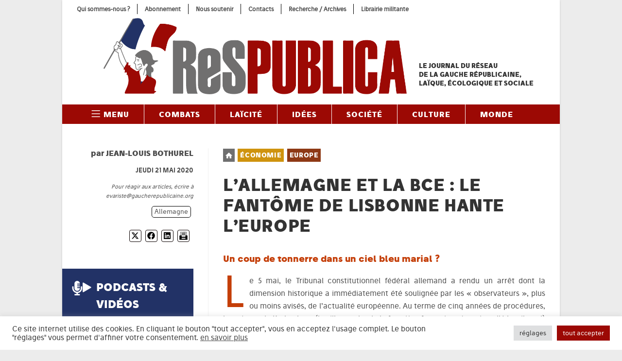

--- FILE ---
content_type: text/html; charset=utf-8
request_url: https://www.google.com/recaptcha/api2/anchor?ar=1&k=6Lelj_MqAAAAAL0LO52mmVGp2GKkq7BUvCxXZXbe&co=aHR0cHM6Ly93d3cuZ2F1Y2hlcmVwdWJsaWNhaW5lLm9yZzo0NDM.&hl=en&v=naPR4A6FAh-yZLuCX253WaZq&size=invisible&anchor-ms=20000&execute-ms=15000&cb=ukn4jr8e2tah
body_size: 44893
content:
<!DOCTYPE HTML><html dir="ltr" lang="en"><head><meta http-equiv="Content-Type" content="text/html; charset=UTF-8">
<meta http-equiv="X-UA-Compatible" content="IE=edge">
<title>reCAPTCHA</title>
<style type="text/css">
/* cyrillic-ext */
@font-face {
  font-family: 'Roboto';
  font-style: normal;
  font-weight: 400;
  src: url(//fonts.gstatic.com/s/roboto/v18/KFOmCnqEu92Fr1Mu72xKKTU1Kvnz.woff2) format('woff2');
  unicode-range: U+0460-052F, U+1C80-1C8A, U+20B4, U+2DE0-2DFF, U+A640-A69F, U+FE2E-FE2F;
}
/* cyrillic */
@font-face {
  font-family: 'Roboto';
  font-style: normal;
  font-weight: 400;
  src: url(//fonts.gstatic.com/s/roboto/v18/KFOmCnqEu92Fr1Mu5mxKKTU1Kvnz.woff2) format('woff2');
  unicode-range: U+0301, U+0400-045F, U+0490-0491, U+04B0-04B1, U+2116;
}
/* greek-ext */
@font-face {
  font-family: 'Roboto';
  font-style: normal;
  font-weight: 400;
  src: url(//fonts.gstatic.com/s/roboto/v18/KFOmCnqEu92Fr1Mu7mxKKTU1Kvnz.woff2) format('woff2');
  unicode-range: U+1F00-1FFF;
}
/* greek */
@font-face {
  font-family: 'Roboto';
  font-style: normal;
  font-weight: 400;
  src: url(//fonts.gstatic.com/s/roboto/v18/KFOmCnqEu92Fr1Mu4WxKKTU1Kvnz.woff2) format('woff2');
  unicode-range: U+0370-0377, U+037A-037F, U+0384-038A, U+038C, U+038E-03A1, U+03A3-03FF;
}
/* vietnamese */
@font-face {
  font-family: 'Roboto';
  font-style: normal;
  font-weight: 400;
  src: url(//fonts.gstatic.com/s/roboto/v18/KFOmCnqEu92Fr1Mu7WxKKTU1Kvnz.woff2) format('woff2');
  unicode-range: U+0102-0103, U+0110-0111, U+0128-0129, U+0168-0169, U+01A0-01A1, U+01AF-01B0, U+0300-0301, U+0303-0304, U+0308-0309, U+0323, U+0329, U+1EA0-1EF9, U+20AB;
}
/* latin-ext */
@font-face {
  font-family: 'Roboto';
  font-style: normal;
  font-weight: 400;
  src: url(//fonts.gstatic.com/s/roboto/v18/KFOmCnqEu92Fr1Mu7GxKKTU1Kvnz.woff2) format('woff2');
  unicode-range: U+0100-02BA, U+02BD-02C5, U+02C7-02CC, U+02CE-02D7, U+02DD-02FF, U+0304, U+0308, U+0329, U+1D00-1DBF, U+1E00-1E9F, U+1EF2-1EFF, U+2020, U+20A0-20AB, U+20AD-20C0, U+2113, U+2C60-2C7F, U+A720-A7FF;
}
/* latin */
@font-face {
  font-family: 'Roboto';
  font-style: normal;
  font-weight: 400;
  src: url(//fonts.gstatic.com/s/roboto/v18/KFOmCnqEu92Fr1Mu4mxKKTU1Kg.woff2) format('woff2');
  unicode-range: U+0000-00FF, U+0131, U+0152-0153, U+02BB-02BC, U+02C6, U+02DA, U+02DC, U+0304, U+0308, U+0329, U+2000-206F, U+20AC, U+2122, U+2191, U+2193, U+2212, U+2215, U+FEFF, U+FFFD;
}
/* cyrillic-ext */
@font-face {
  font-family: 'Roboto';
  font-style: normal;
  font-weight: 500;
  src: url(//fonts.gstatic.com/s/roboto/v18/KFOlCnqEu92Fr1MmEU9fCRc4AMP6lbBP.woff2) format('woff2');
  unicode-range: U+0460-052F, U+1C80-1C8A, U+20B4, U+2DE0-2DFF, U+A640-A69F, U+FE2E-FE2F;
}
/* cyrillic */
@font-face {
  font-family: 'Roboto';
  font-style: normal;
  font-weight: 500;
  src: url(//fonts.gstatic.com/s/roboto/v18/KFOlCnqEu92Fr1MmEU9fABc4AMP6lbBP.woff2) format('woff2');
  unicode-range: U+0301, U+0400-045F, U+0490-0491, U+04B0-04B1, U+2116;
}
/* greek-ext */
@font-face {
  font-family: 'Roboto';
  font-style: normal;
  font-weight: 500;
  src: url(//fonts.gstatic.com/s/roboto/v18/KFOlCnqEu92Fr1MmEU9fCBc4AMP6lbBP.woff2) format('woff2');
  unicode-range: U+1F00-1FFF;
}
/* greek */
@font-face {
  font-family: 'Roboto';
  font-style: normal;
  font-weight: 500;
  src: url(//fonts.gstatic.com/s/roboto/v18/KFOlCnqEu92Fr1MmEU9fBxc4AMP6lbBP.woff2) format('woff2');
  unicode-range: U+0370-0377, U+037A-037F, U+0384-038A, U+038C, U+038E-03A1, U+03A3-03FF;
}
/* vietnamese */
@font-face {
  font-family: 'Roboto';
  font-style: normal;
  font-weight: 500;
  src: url(//fonts.gstatic.com/s/roboto/v18/KFOlCnqEu92Fr1MmEU9fCxc4AMP6lbBP.woff2) format('woff2');
  unicode-range: U+0102-0103, U+0110-0111, U+0128-0129, U+0168-0169, U+01A0-01A1, U+01AF-01B0, U+0300-0301, U+0303-0304, U+0308-0309, U+0323, U+0329, U+1EA0-1EF9, U+20AB;
}
/* latin-ext */
@font-face {
  font-family: 'Roboto';
  font-style: normal;
  font-weight: 500;
  src: url(//fonts.gstatic.com/s/roboto/v18/KFOlCnqEu92Fr1MmEU9fChc4AMP6lbBP.woff2) format('woff2');
  unicode-range: U+0100-02BA, U+02BD-02C5, U+02C7-02CC, U+02CE-02D7, U+02DD-02FF, U+0304, U+0308, U+0329, U+1D00-1DBF, U+1E00-1E9F, U+1EF2-1EFF, U+2020, U+20A0-20AB, U+20AD-20C0, U+2113, U+2C60-2C7F, U+A720-A7FF;
}
/* latin */
@font-face {
  font-family: 'Roboto';
  font-style: normal;
  font-weight: 500;
  src: url(//fonts.gstatic.com/s/roboto/v18/KFOlCnqEu92Fr1MmEU9fBBc4AMP6lQ.woff2) format('woff2');
  unicode-range: U+0000-00FF, U+0131, U+0152-0153, U+02BB-02BC, U+02C6, U+02DA, U+02DC, U+0304, U+0308, U+0329, U+2000-206F, U+20AC, U+2122, U+2191, U+2193, U+2212, U+2215, U+FEFF, U+FFFD;
}
/* cyrillic-ext */
@font-face {
  font-family: 'Roboto';
  font-style: normal;
  font-weight: 900;
  src: url(//fonts.gstatic.com/s/roboto/v18/KFOlCnqEu92Fr1MmYUtfCRc4AMP6lbBP.woff2) format('woff2');
  unicode-range: U+0460-052F, U+1C80-1C8A, U+20B4, U+2DE0-2DFF, U+A640-A69F, U+FE2E-FE2F;
}
/* cyrillic */
@font-face {
  font-family: 'Roboto';
  font-style: normal;
  font-weight: 900;
  src: url(//fonts.gstatic.com/s/roboto/v18/KFOlCnqEu92Fr1MmYUtfABc4AMP6lbBP.woff2) format('woff2');
  unicode-range: U+0301, U+0400-045F, U+0490-0491, U+04B0-04B1, U+2116;
}
/* greek-ext */
@font-face {
  font-family: 'Roboto';
  font-style: normal;
  font-weight: 900;
  src: url(//fonts.gstatic.com/s/roboto/v18/KFOlCnqEu92Fr1MmYUtfCBc4AMP6lbBP.woff2) format('woff2');
  unicode-range: U+1F00-1FFF;
}
/* greek */
@font-face {
  font-family: 'Roboto';
  font-style: normal;
  font-weight: 900;
  src: url(//fonts.gstatic.com/s/roboto/v18/KFOlCnqEu92Fr1MmYUtfBxc4AMP6lbBP.woff2) format('woff2');
  unicode-range: U+0370-0377, U+037A-037F, U+0384-038A, U+038C, U+038E-03A1, U+03A3-03FF;
}
/* vietnamese */
@font-face {
  font-family: 'Roboto';
  font-style: normal;
  font-weight: 900;
  src: url(//fonts.gstatic.com/s/roboto/v18/KFOlCnqEu92Fr1MmYUtfCxc4AMP6lbBP.woff2) format('woff2');
  unicode-range: U+0102-0103, U+0110-0111, U+0128-0129, U+0168-0169, U+01A0-01A1, U+01AF-01B0, U+0300-0301, U+0303-0304, U+0308-0309, U+0323, U+0329, U+1EA0-1EF9, U+20AB;
}
/* latin-ext */
@font-face {
  font-family: 'Roboto';
  font-style: normal;
  font-weight: 900;
  src: url(//fonts.gstatic.com/s/roboto/v18/KFOlCnqEu92Fr1MmYUtfChc4AMP6lbBP.woff2) format('woff2');
  unicode-range: U+0100-02BA, U+02BD-02C5, U+02C7-02CC, U+02CE-02D7, U+02DD-02FF, U+0304, U+0308, U+0329, U+1D00-1DBF, U+1E00-1E9F, U+1EF2-1EFF, U+2020, U+20A0-20AB, U+20AD-20C0, U+2113, U+2C60-2C7F, U+A720-A7FF;
}
/* latin */
@font-face {
  font-family: 'Roboto';
  font-style: normal;
  font-weight: 900;
  src: url(//fonts.gstatic.com/s/roboto/v18/KFOlCnqEu92Fr1MmYUtfBBc4AMP6lQ.woff2) format('woff2');
  unicode-range: U+0000-00FF, U+0131, U+0152-0153, U+02BB-02BC, U+02C6, U+02DA, U+02DC, U+0304, U+0308, U+0329, U+2000-206F, U+20AC, U+2122, U+2191, U+2193, U+2212, U+2215, U+FEFF, U+FFFD;
}

</style>
<link rel="stylesheet" type="text/css" href="https://www.gstatic.com/recaptcha/releases/naPR4A6FAh-yZLuCX253WaZq/styles__ltr.css">
<script nonce="WNsZZG1zkJho_fraUaSGMA" type="text/javascript">window['__recaptcha_api'] = 'https://www.google.com/recaptcha/api2/';</script>
<script type="text/javascript" src="https://www.gstatic.com/recaptcha/releases/naPR4A6FAh-yZLuCX253WaZq/recaptcha__en.js" nonce="WNsZZG1zkJho_fraUaSGMA">
      
    </script></head>
<body><div id="rc-anchor-alert" class="rc-anchor-alert"></div>
<input type="hidden" id="recaptcha-token" value="[base64]">
<script type="text/javascript" nonce="WNsZZG1zkJho_fraUaSGMA">
      recaptcha.anchor.Main.init("[\x22ainput\x22,[\x22bgdata\x22,\x22\x22,\[base64]/cFtiKytdPWs6KGs8MjA0OD9wW2IrK109az4+NnwxOTI6KChrJjY0NTEyKT09NTUyOTYmJnIrMTxXLmxlbmd0aCYmKFcuY2hhckNvZGVBdChyKzEpJjY0NTEyKT09NTYzMjA/[base64]/[base64]/[base64]/[base64]/[base64]/[base64]/[base64]/[base64]/[base64]/[base64]/[base64]/[base64]/[base64]/[base64]\x22,\[base64]\\u003d\x22,\[base64]/Chj3Cj8O/YsK1wqdGTyEIOcOIwrMHw7vCkMOjwoJZJsKpFcOyfnLDosKDw5jDggfCscKDYMO7ccOOEUlFagIDwqNQw4FGw4rDgQDCoTkSFMO8TRzDs38FccO+w63CpmxywqfCsyN9S0DCnEvDljxfw7JtNsOscTx/w5kaACpAwr7CuBjDi8Ocw5JmBMOFDMOhKMKhw6kYBcKaw77DmcOUYcKOw4vCtMOvG2bDksKYw7YOGXzCsgLDpR8NNsOGQlsaw4vCpmzCr8OXC2XCq3Fnw4F1wrvCpsKBwrnCrsKney3CrE/Cq8K2w47CgsO9WMOdw7gYwqHCmMK/IkYlUzIuGcKXwqXCj2vDnlTCizsswo0CwrjClsOoBsKFGAHDkVULb8OCwrDCtUxVRGktwrDCrwh3w6NeUW3DjwzCnXE6GcKaw4HDv8Kdw7o5CmDDoMOBwrjCuMO/AsO2UMO/f8K1w6fDkFTDnxDDscOxK8KQLA3CiSl2IMOywqUjEMOFwoEsE8K5w5pOwpBoAsOuwqDDs8K5STcSw7rDlsKvJx3Dh1XClsO0ETXDujJWLU1Zw7nCnWfDniTDuTgnR1/[base64]/Cp3DCll3DlsOPw78KRcKsRMKDJGrCmhcfw63ChcO8wrBew6XDjcKewqHDoFEeCcO0wqLCm8KQw5N/VcOfZ23ChsOsBzzDm8KxccKmV2BuRHN7w7ogV2xwUsOtWMKLw6bCoMK0w7IVQcKZdcKgHQ17NMKCw6HDp0XDn1PCimnCoHtUBsKEQsO6w4BXw7Enwq1lGSLDgMKLXzLDrsKVXMKhw4Vlw4hCVsKlw7fCi8O6w5fDvB7DicKhw6LCnMKeXknCjloPZMODwq/[base64]/Dnih7woRJw7J5MmbDiEvCi8K4MMK6wr/DgsOZwpzDncOoNhrDq8KkTC/[base64]/w5PDgQZrwohoTcKFCMK5N8OWwqHCtcKJecKawq9dCFxRD8KGGcOVw5wLwpxBVcKGwpIuWhB2w7VeWcKswpoQw5XDh1BJWjHDg8ONwr7Cu8ORJT7CqMO5wr0NwpMdw6ZABcOwRXl8D8OkU8KCLsO2Ch7Cn0Uxw6nDn3Iyw6JGwp4/[base64]/G8Ojw6PDglpcw4rDoVZywrfCrcKgwoDDosOkwq/CrQrDiw5zwovCiCnCn8KhJGA9w6jDrsKtDFPCm8KnwoI0J0rDnHrClsO7woLClB8vwoHCnzDChMKyw7Qkwp4xw7HDsQ8iF8Kmw7rDv1UjGcOrN8KrKzLDo8Kocg/Cj8KYwrImwqgTIT3CosOmwosPT8O5wqwLeMOUR8OMDcOoGwR3w704wqdkw7XDiEnDtzzDuMOjw4vCs8O7FsKkw6jCpDnCisObQ8O3X0gTOwMHNMKzwqjCriE/[base64]/DkcKmwr8Ww6nCnhoJw5RQw5bCkgjCn8O7w6zCscKUDcOrB8OhAMKDCMKzw6l8ZMOSwp3Dt0FmW8OGFsKPSMOsKsOQJR/DucKaw6AhAyvCoRPCjsKQw6jCsCYrwolTwoPCgDbCu2AIwqbDq8ONwqnDoE8lw65NOMOnFMOBwpYGSsOJbhgkw6vCuF/DscObwo1nNMOiKXg8wqIgw6c+XjbCo3A0w7wRw7Jlw6/Cpn3CqHl9w5fDqSt5E3DCrShVwrLCpRXDvXHDn8O2YzcywpfCmj7DvEzDhMKEwrPDkcK9wqtpw4RHEybCsHpzwqTDv8KIEsOXw7LClcO8wpRTXMOKQ8O5wqBAw4V4TR0zHw7ClMOMworDtljDnjzDk1XDkWw5RHtHcD/CkMO4YFJ/[base64]/w69TwqJKw6TCoS19wpHCtko0GsK1wo03wo3Co8KSwp86w5d/[base64]/GDdaDMKQWcKmw57CpDMPBcODacOew6/CsTfCrcOYdMOsCCPCncO5JsOEw4NCWiYmNsKWA8OiwqXCm8KXw6gwVMKnScOawrhQw6DDn8KFP0zDlQsJwoZ3Emxaw4jDrQrDtcOkSlpWwqsBKVjDmMOAwpTChMOowprCpMKiwrTDkC8cwqfCr3jCvMKvwpJGbwHDuMOqwpDCosKNwpBuwqXDhhAgf3bDpirDuUh/PSPCvygYw5DCrjImQMOjBScWfsKnwobClcOzw5LDmBwUUcKKI8KOEcOiw6Q+KcKdIMK5woXDlFvCjMOzwrFHw4nDry9AVWbDksKMwo9mMDoSwoV1wq4VYsKbwofCr0IpwqEAbxTCrMK7w5NMw5PDmsKoQ8KgZTZvBh5TesO/wqrCj8KVYRB9w6Eew4nDocOsw5U2w5fDtS05w5TCnSDCq2fCnMKOwoMAwpPCucOPwrcGw6/Dt8Opw7zDgsKwY8OtMUPDmVsDwrnCt8KmwrVZwrjDhsOFw70RHD/DucOEw5IRw7RIworCtAtOw60Yw5TDuVNuwpR0FFjCsMKZw4QJAUQrwrXChsOUNF5LHMK7w44+w7J8WTR3UMO1wqgBAGBhYjEMwqRBU8Obw4FNwp8zw7jCh8KGw4ZXI8KsVHfDvsO9w6XCjsKhw7FpL8KuesO/w4rChh9ECcKow6PDtsKfwrsmwozDvQMFecK/[base64]/DnMK1BlLDuzU5HcK6P8KaQsKFw5VuJW7Dp8Oaw6rCvMOgwoPCscOSw6BaI8O/wr7Cm8ONJRLCo8KzIsOZw6Rww4TCjMKAwpwkE8O9dcK0wrQ4wrjCu8K9Z1TDocKbw5rDsm8MwrMSHMKEwoB+TSvDtsKaAhh6w4rCnno6wrXDuQrCiBfDkxfChidrwqfDiMKCwojCssOzw6E/WMODZ8OXScKUFEzCncK6KCN/wpXDlX94wq8dIQQRP1EBw4HCiMODw6TDjMKawrRIw7ERY3sTwqNgMT3CicObwpbDpcK/w7jDriHDk1w1w6XCs8KNDMKTSVPDnUTDnRLCrcOmYF0/aHjCqGPDgsKTw4JlRi5cw7jDoxoJMWjCrn3Dqy8JV2XDmcKPecOSZSFjwqNtJsKUw7oFXmMVccOpw5PDu8KyChByw6/[base64]/woE9wqw7XcK5TMO6wrNFScOWw4XCicO+OxF+wr1tw4/Dk3BxwpDDkMK5GzbDgcKYw4gTPcOwTsOnwozDi8OgXsOsSj51wpI1BsOvfcKtw4jDtQ9kwopDJiIDwo/DtsKZCsOXwqQaw7zDh8OTwo/DgQlZNcKIYMO+IBPDggTCrcOSworCvsKiwq3DksOlW3tawptqUSluQ8OvQyXCmsKlZMKvVsKew5PCjHTDiiQhwotaw49CwrnDh15CEcOJwqXDrUhKw5RYHMOwwpjCj8O+w6R1HMKlNip3wqvCo8K/fcKkNsKiHMKtwo8XwrHDkzwEwodzAjA1w5LCpcOnwq3DhWNVV8KHw6fDkcKuPcO/AcOLcQIVw4YQw5bCkMKww6fCtMOWF8Krwr9FwohTQ8OFw57Dlk9jSsKDGMOswqU9KW7DsA7DhW3DhmbDlsKXw4xPw5LDq8OAw5NUNzrCvnXDnRYww7YXdTjCtU7Ct8Omw70lDEgcw4rCs8Ksw5/[base64]/eWfDghPCqCTDiXB6w7TDl8K5dcOWw4zDvcKawr3DsMKdwoXDq8Ksw6fDnMOICmkOdFdowr7CuzxeXcKEEMOuEMKdwrdVwoTDlSdFwoMnwq91wppKSWZ6w5YhW2ZgR8KAH8OZZEkUw6/DtcO9w5XDqRIXSsOldAHChcODPcKXRFPCisOUwqoSOMOPY8KEw78OT8OPdMKbw4Mbw71jwrLDv8OIwp7CjzfDlcKlw7FCKsKrEMKZYsKfY0DDnsOXXhATQi8iw6JBwpXCg8Ojwpg2w5PCkD8Iw47DosOtwqbDosKBwqXCncKXYsKgCMKKED4tU8OAPsKYKsO/[base64]/CrTFtw5rDhMOfDgYqw4bCqsKjwr5Pw6cpw5XCjGJUwrEYDm8Vw5/Du8KBw5HCn1PDmhFac8K6IcOqwrPDq8Osw4wuEWIiayALR8OpT8KIPcOwJkPCrMKiPsK9NMK0wpbDgTrCtlouJWFuw4nDv8OrJA7CpcKxLlvDqMKATB/Dky3Dn3HCqjHCssK/[base64]/CscKLCXvCuCoRwoHDgH1mw7o/[base64]/CtVXDtsKiS3zCj2HCvsKcQ8KtwrDDgMO4w4g9w5DCqydQQl3CtMKTwofDowfDv8KUwrM8N8OuIsOGZMKlw4dCw63Dj23DtlbCmF3DuQTDozvDm8OhwqBVw5DCisOewpBZwrZFwocNwoAswqbDscOUdATDnG3ChX/[base64]/ClWjDh3QZwoctV35OJRTDt1bCocOUKCFDw61OwpBdw5nDjsKWw7QCKcKow7Quwro7w7PCmTDDpTfCnMOow6HDvX/DhMObw5TCgwrCmsOhZ8KgKAzCuWTCi1XDiMOQKR5vwqPDsMOSw4ZxSxFmwqHDsGTDlsKcIGTCh8OZw63Ci8OEwrXCn8K+wogYwr/CulvCswvCmHTDu8KIDRLDqsKDCsOjT8OnSwllw4XCi0TDnw08w6PCjcO2w4RTGMKKGgR6KsKJw50AwpnCmcOcHcKOTAd2wr7CsUHDv0kQCGHDisOLw5ROwoNhwo/CpCrCr8O7X8KRwqgYEsOROsKGw4bDvFcRMsO3Z2LCilLDmx9lH8Oqw6zDnEkUWsKmwrh2ccOUbSzCnsK9YcKadMOdSHvCoMO0SMOkHyZTO2LDuMK/B8KywpVzAUpYw5AddMKMw43DicOmEcKtwrV1Q3HDthHCswh2EsKHcsOVw6HDqnjDs8OVG8KDW1fCjMO+IW0rexjCrinCjcOkw6fDmHXDu05fwokqQhgiB11mbMKuwrTDug7CrBrDtcODwrUAwoBtwpYtZcK8SsOZw6V9Gg4TYmDDqVUAU8Opwo1ZwoLCjMOmTcOPw5/Cl8OJwr7CpMO1P8KewrlQV8OnwqLCpMOowp7DlcOkw7UbBsKAb8Oqw4nDpcKVwpNrwpXDm8O5Zgg9OzpTw619b1QJw6o3w5YJY1vCpsK1w5pOwohfFBjCkcKDSwLCn0ECw63Ci8O4LgXDlXkIwqPDiMO6wp/DrMOQw4w8w4JXRVELDcKlw4bDrEvDjGsRUnDDosKuL8KBw63DncKOwrfCv8ODw4LDiix/woAFJMK/[base64]/ChcKpQWkmIEvDhEDDqQDDp8O/OwBrOnB0fcKFwqPCn2h9JkM0w5DDpsK9GcOdw4FXX8K+NwVOE3/Dv8KFFg3Dlhs8Q8O7w4rCo8KXTcOdJcOJcjPDjsO8w4HDqWHDsHxGQcKjwqbCrcOCw7BYw6M2w5vCn1bDhTh1W8OxwrbCiMOMAAhmasKaw7lRwrDCpRHDvMK/[base64]/[base64]/DnMOJPMKXNB7DtMKYQG0wfF1iXsOEFX0LwqBwYsK4w4Zrw63Cn2I9wrfCl8KSw7TDssKAMsOfVXkZNCsGUQPCt8OhHWN5FcO/[base64]/ChQDDhyfDvkZww4IECFTDuMOewpDDiMKbGcKhK8KWXMKNWsKbG1JYw5Veb2Mpw4bCgsOuKn/Dj8KJDsOhwpEPw6Y0BMOdwp7DmsKVHcOZIAzDmsK4KS9vFH3DvnhJw7suwrnDqcK8c8K4asKNwr99wpAxWXtgHTjDocOMwr3DgsKsWExnNcORPgxcw51oPW18A8OJfsKUfRDDs2PCugVYwpvCgEfDsxHCrWJ+w6RTTzFFFsO7Q8OxBQ1WfRx/BsK4wq/CiB7Dn8OCw4XDm3bCisKJwpcoGmPCosK4KsKgeW9Xw7l4wpTChsKmw5TCtMOgw5t1D8OAwrlYX8OeE2Q9dkLCoVXCsBrDpsOYwqzDr8Kww5LCqRkRb8OWT1LCtMKKwoB2PUrCmVXDoUbDhcKUwo/CtsOgw7BnB0LCiinDoWBeCsKrwo/DsijCuErCmk9MGsOFwpogdCYlF8KYwrIVw7rCjMO/w5l8wpLCiCY0wo7CiBHClcKDwp16RBzCiAPDnyHCvzbCocOaw4VLwqTCqFl4KMKYMQbCijdzGwnDqCrCo8Oxw4bCucOBw4PDoQjCnG0zUcO+w5DCtMOSZsOKw71Iw5HDrcKXwrYKwqc2w6gPM8K7wpoWKcORwq1Jwod2TsKBw4FEw43Dvm5ZwrjDmcKnRXXCrTJRNB/ClcO9YMOSwpnCgsOFwowxLHDDvMOQw4vCvMKKQMKXL3HCjnV6w4Ftw6PCiMKSw5vCjMKIW8Kxw6tywr55woPCoMOCY0NuXSpqwoh2wqQmwqHCusOdw7fDpCjDm0PDssK/MgfCrsKuS8O9e8KGW8KJZCLCoMOhwoIgwoLCjG5wRX/[base64]/w5rCq8KkHUccwrd3FDHCig3DrsKsw7oVwqN4w7vCv1jCnsOgwp/DocOTbBobw4XCvm/Cl8ORcnTDrsOuOsKMwqXCjmTCkMOBAsOIF2fDhFpWwqPDvMKtFsOJwoLCmsOzw5rDqz8gw6zCsCEywpVew7BIwqDDp8OXLnzDo3g/[base64]/CvsOZZG82YiVfK8KtZsOOKAHClhQfS8KcC8K4dwAJw7LDpsKpb8OHw5hsel/DhWx8ZXTDi8OVw6bDqxXCnQTDnnzCncOoMz0yT8KkZwpDwqpEwprCkcOhFcKdGcK/AhwNwqDCo0wyG8K6w6DCncKhAsKUw5PDrsKMaVs4CsOgKsOCwoXCtVTDn8KPcDLCucOecHrDpMO/[base64]/DkgBqFV/DvcO9flgrP8KoRSwRwoDDrx/CkMKcF3vDvMO5KMOZw5nDisOgw47DmMKfwrXCj1NdwqUiOMKew6kAwrtVwpPCvhvDrMOfayzCgsOfbljDrcOhX1x8JMO4SMKjwo/CjcO3w5/ChkMOCXfDqsOmwp88worDmGXCuMKpw6XDhMOywqguw6vDocKWGyDDlwYDUBTDjBdxw7d0OVXDvhXCo8KRZDjCpMKUwoseHDNYAsOeDsKpw5fDm8Kzw7fCtkclZk/CqMOcIcKZwq9FbyHCocOFwrDCoC8XB07DkcOMWMKNwpbDigRowo5owqTClsOucsO8w6HChgDCmSIYw7PDhwhtwrbDlcKqwqDClsK1R8OdwpfChU/[base64]/Cn8KFJ2nDo8OQwpjCqsKbw7IBbcKQJMOxLMOHbFE8w68rEAPCicKTw4AuwoUafixawq3Do0jDk8Ogw4RqwoxvSsOkMcK6wpErw5wdwpnDvj7DkcKWdwZgwo/DoDXCpmvDjH3Dok3CsD/[base64]/DvEPCtMKwT8KTw4HCoCXCuylMLsOfLcORwrfDrzjDlsK7wp/CpcOPwq9ZGXzCssOFH0kKWMKkwqkbw7RhwpzCk1VVwpovwrzCvBYVSHpaL2TCn8OKUcKofEYvw5tsYcOnwqMIbcKswpYZw6/DvXktZ8KmSHYyGsKZdUzCqVrCnMO9RjDDiTwGwpxMXBwjw5XDgAvCgXpsPXYBw5nDlz1rwolcwqomw5M9IMOlw7vDryHDosOYw5zDrsO1w712C8OxwowCw7QGwoAFQsO6IsOLw6zDgcOvw6rDhX/CqMO9w6fDpMO4w4dzeGQ9wrvCnEfDqcK3IUkjbcObdSVyw6fDvsOWw5DDqA15wr9lw5dqwr7DtcKQGU4qw7nDkMO8QMOtw45AOXPCmsOvGicsw61hYMKAwr3DhBvCn2HCnsKXA3fCs8Oaw6nDtMKhYGTCrsKTw7o8WB/Ct8Olw4UNw4fCrF8mVUjDnzPCp8OGdQTCgsKPLERfL8O0NMKcLsOCwotaw4PCly1xB8KKB8KsX8KIGcO+YjbCt03ComDDt8K1CsOVFMK2w7xDVMKCdsO2wqoCwrM5A18wRcOeTxzCoMKSwpjDgMK+w47CtMOxOcKoYMOmIcOQfcOmwpZFwrrCtjPCtWlbSlnCjMKwQ2/DpggEeG7DrlwAwpc8EMK+dmzChjdowp0kwqzCnD3Do8OhwrJaw5gsw7gtJC3CtcOmwoBAH2hlwobCoxzCvcOiasOFeMOkwrTCojtWOzFNWjfDkVjDvmLDhg3Do0wgYQkkXMKGGB/Cl2LCiXTDn8KUw5jDs8O0K8KiwqcFPMOALcOcwp3CnkbCjhJaYMKnwroCX01PQz9SPsOHWzTDp8OTw7sUw5RNwqJfDQfDvg/CicOPw5PCsVYww47Dil1+wp/[base64]/[base64]/DpcOQXcKjeVUzw5bCtkduwp8Sb8K/Y3PCocKQwrPCh8Oew7bDocOONsOICsO2w5/[base64]/CilHDpcOMY8KudnQCw7xMfVvCo8K/bMKGw5MQw7opw5UAw6HDncKnwpTDll89D2DDg8Kzw6bDicOBwoXDq3NkwpwHwoLDt2TCmsKCT8KRwr7CnMKIXsOIDmI/JcKqwprDgFzClcOITsKywopbw5YQw6XDlcOJw5PCg17CusKnacKuw6rCr8KmVsKzw545w7wQw6RGLMKKwqF0wqknbFXDs1PDgMOFa8O/[base64]/wp8jP8KRIcK2w5PDk8OQwpIVGVbDql/[base64]/DoivClMO+O1vDo8KAUilowpBGwpFJwq05w7tfUcOOCkDDl8K5A8ODKVtewp/[base64]/wp4KVsKEw603woMDw5/CmGrDnGFbw4jDo8ONw699w5MHcMKGQ8KnwrDCkFfChXTDr1nDucOvQMO3Y8KjKcKIMcKfw6NrwofDusKyw5LDvsKHw6zDuMOJET8Rw4UkVMKvBGrDkMKMRwrDnlgDC8KxBcKEKcKCw4N/wp8TwptDwqc2EnkoSxnCjCU4w4DDrcKIVg7Ds1/CkcOew4I5woLDmH3CrMOuC8KZZUIaA8OBbsKpGBfDjEnDln5LY8KCw5zDlsKrwpTDjFLDh8O6w57DolXCuR4Rw6EGw78xwo07w6rDr8KIw6LDlsOtw5cnHTsQdiPCusOGwq5WTcKLVDg6w74YwqTDmcKDw4o0w612wo/DkMOhw6zCicO/[base64]/CkcKNw78QVDDDlFx8w6/CqsKXwoHCrMKnw7fDjMO+w78qw7LCoRLCvcKmUcOLwphewoxew6NbI8O5Fn/CoCtcw7rCg8OeEVPChRBtwq4vJ8Kkw7PDuhDDssOfSDnCucKyc3rCncO2PBHDmh/CuFN7MMKUw4B9w5/[base64]/Dr8OyX8KxF10REwISw6B5woRIJcOlw68ydxVXJcKJRcKOwq7DoyvCk8O2wrjCtR7DoCnDj8K5OcOdwoBlW8KGbsKUaCHDhcORwrzCv2JDwpDDhcKJRB7DssK2wpfClz/DnMKrOWg8w5FeNcOXwpQfwozDlxDDvx4ZUsOgwoIdHcKsXEnCrThsw6bCo8OhAcOWwqzClnbDo8OoBhrCuj/Dl8OXD8OOUMOFwrPDpMKfDcOBwoXCocKhw63CrhrDpcOqIkN/FlTCq2ZTwqNEwp8Tw5TCslkLNcK5U8OeDcO/wqUnRsONwpjCoMKwPTTDiMKdw4waBcK0f3RDwoQiI8OqTi4OVEJ3w5wiRWVbasOTU8ONGcKkw5HDrsO5w6VFw4s0dMOnwoxlUnQgwr3Ci2xDB8KvJEkNwqTDscKtw6Njw5DCg8Kse8Ohw6nDphfDlsO0KcODw7zDu0HCu1PCksOFwq4Ewq/[base64]/w7DCtMK8VMKYw758LcKAwpUzUzjCplDCsEZ7wppLw6XCmTHChsKHw6PDvyfCiE3CtjkxLMOtVMKawq48aVXCrsKzdsKgwpzCjTcEwpfDk8KRVXJ/woYPesK0w7l9w7zDpTjDm3DDglTDqVslw5NjJg7Cj0jDk8Kvw59kUDDDmcO6bUVfwrPCg8ORwoLDoxZPZsK0woF5w4MwJ8OgK8OTYcKXwpIAN8OOJcKaQ8OhwqLCjcKRWzAHdTp4HC5SwoJLwqrDscKvY8OfawvDv8KXfhsTWMODDMOJw57CrsKRWRBgwrzCnQ/[base64]/[base64]/CkHYNf3rCv8KtwpTDh8KpOlLDv8OkwonCj2FdYUHCtMOiB8KUImvDjcO4KcOjDW/DqMOtA8KtYS3Do8KDNMOHw782w7AFwrDCi8KxRMKYw68rwolMaH7DqcOoZsK6w7PChMOAwr4+w73CscOuJk85wqfCmsKnwqtUw7rDncKHw4M3wrbCm0LCuFFqPjt3w7Ecw6zCqHnCv2fClnAeNlY2UsKZLcOrw6/DlxPDpTPDncK7d3t/V8K1RnInw4BIBGwewqRmwoHCr8KlwrbDmcObeDoWw4DCj8Opw6VXIsKPAyHDnMOSw5cfwoMBTz7DncOnAWZaMh/DsS7Chwgjw6ERwpgyZcOPwqRQWcOUw7BbXsKGw5EcDggTJytUwrTCtjRVaUDCglEgIMKxCzQ8OBt2ZxsmIMOpw7zDusKMw7dawqI3S8KOZsO0wqlhwpfDvcOICAwGGC/Dr8O/w6JtNsOEwo/CgBVIwoDDs0LCk8KhGMOWw7o7URAGODprwq9uQgLDq8KXL8OEZsKiU8K5wpDCn8OIa3NcGgbChcOhT2jDmWzDgRYrwqJLHcKOwqtyw6zCjn5Ew5LDtsKGwpl6PsKlwofCnnLDncKiw6JVMCoIw6DCmMOnwrPClmInTmwLOXXCssKlwq/CpcKgwqF/[base64]/DoVDCkcKSw5sfZhZMwokxXcKzKsOiwpo+bXQXccKjwpM6OG12YRbDohPDpMOMMMOOw5wmw6FGV8OXw6UZKsOjwqoqNhDDr8KGcsONw7/DjsOmw6jCqhTDtsOFw790BsO5dMO8eyTDhW7CjsKWNEHDl8KYH8K/BALDpsKJIT8bwovDk8OVAsOyOk7Clh7DjcKSwrbDvkA1V0Q5w7Msw7Yuw47CkwnDpMK2wpPCgAIQL0wMwrcqLA4mUhnCssO2DsKVF0V3HhLDgMKnFkDDm8KzfEDDqMOwAcOtwpMNwpUocxvCj8KiwrzCtMOOw4jDrsOCw7/ChcO4wqPCt8OPVMOmZxPDgkLDhcOJYcOEwpECEwdcDG/DmDEmaE/Cph8Cw4MVTVd5LMKuw5vDisOjwrfDoUbDqmPCjllAXcKPVsOuwp1eElLCmV1zw61YwqDCjABAwqXCti7DsTgrHyvDiQXDtiB0w74IYcK/EcKzI0nDjMOYwp7CgMKewq3CksOZD8KLOcORw5xFw47Dg8KmwqlAwrbDksKzVSbDsDFswpfDtwrCmVXCpsKSwrsuwqDCtEHCviVscMOmw4fCs8O4JyrClcOywqoWw5jCqDzDmcO4c8K3woTDl8Kiwr0BE8OLO8KNwqjCuR/CsMO2wrLCqEXDnzBQcMOnQcKJWsK+w5cJwpnDvDU1EcOrw4fDumcLPcO1wqDDocO2NcKGw6vDsMO4w78nTHl4w4UQAsKRw6PDsgMSwonDi1fCkQPDucK4w606a8Kqwr1BKFdvwpzDs3tCdmUMc8KCAsO/XiDDlUfCuG54Hl8HwqvCu1JPcMKXMcOWN0/ClEoAF8Kfw7N/fsOPwoYhQcKfwqXDkHE3XgxyOg1eA8Kaw4DCvcKjVsKLwopQwprCj2fCgCB3wozCpVDCg8KJw5oGwqLDjwnCkHV7woEcw4jDqSYDwpEjwrnCuQ/CsHhRdk9Uawt1wpLCp8KILsOvXhoVecOXwrHCjMKMw4/Cm8OcwqoBfT7DgxEvw5xMbcOFwoTDp27DhMKmwqMgw7/Cl8KMVk7CosKlw43DumIqPDTCisKlwpJaGkVgT8OSwojCvsOcD1kRwrHCtMOrw4TCs8Kpw4ATFsOyQMOewoAIw5TDiGl3DwpDAMKhZmXCrMOzVkF1wqnCsMKCw5IUB0TCrSrCp8OfKsKiSwfCiQtqw4U0DVnDrcOMGsKxQkRxSMKcFEd/wocew7vCksOiYxLCqXRkw7nDgsOUwrsZwpnDv8ODwqvDkxrDoj5zwrDDvMOLwpoSWn4hw7Uzw405wqPDpVNlQQLCnAbDjWtVLj1sLMKwFDpSwqdiLCU5bQnDqHEdwo/DqMK7w4gKGS7DnXUcwrAbw4LClChpRsKHdDR+wpdlMMO1w4sdw43CiQc2wqTDhcOmOx/Drh7DimJqwpYcD8Kcw5wawqPCvsO7w4zCjRJ8S8KHecOhMy/[base64]/Dpz9EL8KSw6fCuCBtS3/DvAPCjcKTwq4QwooZNCd+c8KFwrZLw711w7Jwah4qT8Oxwpl+w6/Dg8OIccOVf1lBdcKtJylVLzjDpcOsZMOTG8OyS8OYwrzClMOKw4kpw74gwqLCm2RaLG19wpnDsMKqwpdTw5o1FiMuw4LDu17DusO/Y1nCm8OFw4XCkhXCn2TDscKhLsOnYsO3RcKjwqJuw5JXF33CgMOdYMKuJwF8fsKoOMKBw7PCpsOew71Aa2/CmcOLwp1xUsOQw5/[base64]/Pl7CvyjCl8O4ShESw7ReBgHDuMKxw65zw5YcXcOcw49CwrzCnMOsw6BPawN+TTnDiMKpIhPCicOzwq/CpMKawow4IsOMUXlcczjDrMOVwqpTBXzCosKOwq9QeThWwpIxElfDuRTCmnARw57Dg1zCv8KSKMKZw5Ivw5M1WDlaQCp3w7PDkShLw4LCliHDijNcRDvClcONb0LCnMOiR8OlwrsswobCkUpawp4Dw5Fpw5nCtMO/V0PCh8Olw5PDizTCmsO5wpHDkcOveMKgw6DCrhQbMcKOw7ggHWotwqnDgzfDmzICFmrClA3DuG52KcKBLzo9wp8/[base64]/Cu0vDqEpLdU4LOgrChcKgwopdwqvDth/DocOewqICw5XDmMK9FcKcNMOlEinChxEiw7XCtsO2wo/DncKpA8O2JTokwqhgOVfDiMOrw648w4LDhnzDt2jCkMO3WcOjw4Mxw4FXVkbCiUHDnitKcR/DrmDDucKeOgnDtVpww6bCg8ONw7bCsjpnw4ZtJlbCgBpZw43DrsO/[base64]/DncOpwrHDgsKtC8O9w5fDusKVTyTCt8Ofw7/CucKewo9QZMO7wprCmjPDvjPCgcKEw4LDn27DsmE8H3VKw64GN8OaJMKAw4VUw6gvwrHDpcOUw70Iw7zDk10mw6cUTMKdfzXDiQRBw6hGw7YkYjHDnSBgwoMAaMOOwqsHOcOewrw/w4JVd8KgXHAFesKmG8KoJEUvw7EgYHrDmsOiGMKww6TDsAnDhX7Di8Omw5vDiFBMecOhwonCiMOKbsOiwoFWwq3Dk8OVacK8R8OPw6zDu8OvFlYdwroMdMK8X8OSw7jDncKbNj5qV8K0YMKvw4Uiwo/[base64]/Coi7Co19bIjglw4/[base64]/CgSLDsBzCoycUeW41QSU4wqs9woDDmlPDmsOwSXUwYn7DisK1w7gXw5pYVx/[base64]/DgcOCwo5Bwp/Cp1DDlsOxbcKRJUYXXH/CsMOsw7XDlcKqw5/Cr3zDu2MIw5M6ScKwwrjDjjTCqsOVSsODRRrDq8OxZGNWw6/[base64]/DnVJWB8KyFHfDlCnCs8OeHEUHwoVGTMOww4rCjWFkUnhRwpbDjQ3DkcK3wojCmz3CpsOvEhnDkiYewqRSw5LCr27Dp8KAwrHClsKRNR87KcK7WywewpbDvsOVZiIxw58Xwq/Dv8KSZVoQFsOJwr0iesK9OGMBw7nDisKBwrBeUsOtT8K0wo4Rw486TsO9w6Uxw6vCvsOSQkbCvcK/w690wr1mw4jCp8K2D19dBMKNAsKyTyTDji/DrMKXwq0vwp59w4bCqXAGN13Co8KAw7TDvsO6w4vCqSF2NE4cw4cHw47Cv09XL3jCsibDvMKBw4/DugPDg8ObJz/Dj8KTbyjClMOJw7MYJcKMw4rDjBTCocOOMsKXScO6wpvDlhTCgMKNXcOjw4/Dlw0Ow7dbacOpwqPDn10qw4Y4wqbCo2nDriJXw6XChnHCgj86TcK3ECnDun4iH8OaM2lgW8KZOMKBFTrClyHClMOtGHtIwqtFwr8EKsOmw6fCssOcfn/CgMOMw5MCw7ILwrFDQVDChcODwqddwpfDuT/Dox/CrsO2ecKEcjlucSldwq7DmzE2w6XDkMKgwobCrRRMMg3Ck8OJBsKFwpZTBmwPXsOnacOvCHp6TlzCoMOKSXIjwrxowrB5KMKzw4LCqcK8H8OSwpkXVMOqw7/Cq1rDsU1pGQ8LC8Oqw4pIw69JfQ4Jw4PDthTCmMKjJMKcQWbCvcOlw6I6w7ACJsOvHHTCj3LDrcOGwoF+b8KLXXsnw7HCr8OEw5tsw5bDh8KMTsOJNAkMw5dXGS5WwpB/w6fCli/DgXDClsK2wqLCocKCKWPDqsKkflkVw57DtTA1wrIca3Blw67DnsKUw7PDtcKlIcKWworCgcKkVsObCMKzPcOZwpF/[base64]/wq9peMOGCFt2woDCowvDhAjChcK1KMKMwqN6ccKPwonClkrDjgYmw6jCisKRfU8Lwq7DvHszJMKZLnnCnMOcF8Kfw5gcwqMxwpc5w7bDqT/ChcKCw60ow7LCrsKzw49MTTfCmC7CuMOmw4Rtw5nCp2XCvcO5wrfCpy51Z8KWwpZfw4sJw5ZIfFzDt190bh3CnsKDwrjCrDhLw7syw7pxw7bCpsOHVsOKJF/DrMKpw6vDq8OteMKIV1/[base64]/CvMKrFSzDuV3Dog7DkMOrJ8O0wopJwqfDrT0RYA8Aw6d+woY+R8K7eHrDjRttenHDksKwwoR5AcKdTcKiwpIrEsOjw79GUWcRwrLDnMKCHHfDmMOZwonDrsK7VgN5w4NNKj1XLQfDti9OVH8HwrPDjWYGcmx8ccOEwr/[base64]/CjGPDp8Kkw6MgRUhfwoBww4NkwoBxPT4Gw4bDs8KJC8KXw5LCuSZMwow7Qmlyw4DCjsOBw7NUw4PCgEMaw4PDiiJxTMOLb8KOw7/CkTNnwqzDtRYaAFvClzQGw5k9w4rDug1/wpw0MRPCv8KJwpnCnmTDn8KcwpEeZsOnZcKBaAh5wr7DpzTCssK2UydtZzExVynCghsGclI5w7c6VhoKeMKLwrAkwp/CkMONwoLDhcOTA30UwonCm8OGKmE6w4nChmpKVsKwGSdGVQXCqsOlw7HCqsKFfsO8LUZ/wqlfUUfCmcOtXjjCq8O7AsKMam/Cj8KNPh0ZZcOoYGrCg8OBRcKTwqrCqBFVwpjCoG4mAsO3LcK+SgYww6/DnShbwqodEjJvNkIoS8KEN2Nnwqsxw7/Cv1IJZxPCqA3CgsKhYUknw5FtwohcNMOwM0Qhw5TCjsKqwr06wpHDsCLDk8OTLhgdcxwMwpATDcKkw4LDulk3w6LCi2gVPB/DmcOgw4zCjMObwoAaw6vDs3RJwo7Cp8KfJcKfwppOwofDrn3CusODFh8yRcKLwoFLQzJOwpNfEWJFTMOzBsOqw73Dq8OlFyILPTUEBcKQw4AdwphkLWjCgg4xwpnDqFMRw4gaw6/[base64]/[base64]/Dn8KDEMOID8KbVgJRJsKZw4jChgpdwrPCp2Nuw75Iw6fCsAlGT8OaJsKMTcKUV8ORw6QoLcOcJnLDucOQNcOgw7UhcR7DncK0w47Cvy/DjW9XbVNTRGgywq7CvFvDjSnCqcO2FXDCsxzDn2PDmwvCq8KAw6I+w41LL3Y8wqTDhVcKwpXDhsO/wqjDhkFuw67CrnUjdnAMw4V6WsO1wpbCtnrCh2nCg8OywrQGw4Q/[base64]\x22],null,[\x22conf\x22,null,\x226Lelj_MqAAAAAL0LO52mmVGp2GKkq7BUvCxXZXbe\x22,0,null,null,null,1,[21,125,63,73,95,87,41,43,42,83,102,105,109,121],[7241176,280],0,null,null,null,null,0,null,0,null,700,1,null,0,\[base64]/tzcYADoGZWF6dTZkEg4Iiv2INxgAOgVNZklJNBoZCAMSFR0U8JfjNw7/vqUGGcSdCRmc4owCGQ\\u003d\\u003d\x22,0,0,null,null,1,null,0,0],\x22https://www.gaucherepublicaine.org:443\x22,null,[3,1,1],null,null,null,1,3600,[\x22https://www.google.com/intl/en/policies/privacy/\x22,\x22https://www.google.com/intl/en/policies/terms/\x22],\x22SlZI0xdxA8KtE7wwpgKeibXlEx3qpoCxZof409CJXYA\\u003d\x22,1,0,null,1,1762651757494,0,0,[250,177],null,[215,181],\x22RC-s_naG0Fdig0czw\x22,null,null,null,null,null,\x220dAFcWeA6W6p1_x37dTmT0vWZa1G_GmHZwsNuHSRnByelwz0-grylR_cxb_VKkzxXTY78X2O2HE1pR_cPU4jUnm7W79VVmU3Ko7g\x22,1762734557304]");
    </script></body></html>

--- FILE ---
content_type: text/css
request_url: https://www.gaucherepublicaine.org/wp-content/themes/respublica/style.css?ver=9b759e138f0d413864736c72ec4ef94e
body_size: -176
content:
/*
Theme Name: ReSPUBLICA
Theme URI: 
Description: ReSPUBLICA / OceanWP child theme.
Author: monbouc
Author URI: monbouc.fr
Template: oceanwp
Version: 1.0
*/

/* Parent stylesheet should be loaded from functions.php not using @import */
/*! Generated by Font Squirrel (https://www.fontsquirrel.com) on June 24, 2021 */



--- FILE ---
content_type: text/css
request_url: https://www.gaucherepublicaine.org/wp-content/themes/respublica/css/respu_categories_colors.css
body_size: 891
content:
.respu-category {background-color: #c43e08 !important;}
a.ultp-cat-a-la-une, .respu-category-2027, .respu-category-2027 a,h2.ultp-heading-inner.respu-category-2027:before {background-color: #753542 !important;}
.archive.category-2027 #main .page-header {background-color: #753542 !important;}
.archive.category-2027 #main .page-header h1.page-header-title {color: #fff;}
a.ultp-cat-respublica-amerique, .respu-category-2926, .respu-category-2926 a,h2.ultp-heading-inner.respu-category-2926:before {background-color: #8e3915 !important;}
.archive.category-2926 #main .page-header {background-color: #8e3915 !important;}
.archive.category-2926 #main .page-header h1.page-header-title {color: #fff;}
a.ultp-cat-respublica-arts-et-sciences-respublica-culture, .respu-category-89, .respu-category-89 a,h2.ultp-heading-inner.respu-category-89:before {background-color: #c78a64 !important;}
.archive.category-89 #main .page-header {background-color: #c78a64 !important;}
.archive.category-89 #main .page-header h1.page-header-title {color: #fff;}
a.ultp-cat-respublica-combat-ecologique, .respu-category-2899, .respu-category-2899 a,h2.ultp-heading-inner.respu-category-2899:before {background-color: #c43e08 !important;}
.archive.category-2899 #main .page-header {background-color: #c43e08 !important;}
.archive.category-2899 #main .page-header h1.page-header-title {color: #fff;}
a.ultp-cat-respublica-combat-feministe, .respu-category-2898, .respu-category-2898 a,h2.ultp-heading-inner.respu-category-2898:before {background-color: #c43e08 !important;}
.archive.category-2898 #main .page-header {background-color: #c43e08 !important;}
.archive.category-2898 #main .page-header h1.page-header-title {color: #fff;}
a.ultp-cat-respublica-combat-laique, .respu-category-2906, .respu-category-2906 a,h2.ultp-heading-inner.respu-category-2906:before {background-color: #d80f21 !important;}
.archive.category-2906 #main .page-header {background-color: #d80f21 !important;}
.archive.category-2906 #main .page-header h1.page-header-title {color: #fff;}
a.ultp-cat-respublica-combat-social, .respu-category-2897, .respu-category-2897 a,h2.ultp-heading-inner.respu-category-2897:before {background-color: #c43e08 !important;}
.archive.category-2897 #main .page-header {background-color: #c43e08 !important;}
.archive.category-2897 #main .page-header h1.page-header-title {color: #fff;}
a.ultp-cat-respublica-combats, .respu-category-2896, .respu-category-2896 a,h2.ultp-heading-inner.respu-category-2896:before {background-color: #cc1d61 !important;}
.archive.category-2896 #main .page-header {background-color: #cc1d61 !important;}
.archive.category-2896 #main .page-header h1.page-header-title {color: #fff;}
a.ultp-cat-respublica-contre-le-neoliberalisme, .respu-category-2902, .respu-category-2902 a,h2.ultp-heading-inner.respu-category-2902:before {background-color: #c43e08 !important;}
.archive.category-2902 #main .page-header {background-color: #c43e08 !important;}
.archive.category-2902 #main .page-header h1.page-header-title {color: #fff;}
a.ultp-cat-respublica-combattre-le-racisme, .respu-category-71, .respu-category-71 a,h2.ultp-heading-inner.respu-category-71:before {background-color: #c43e08 !important;}
.archive.category-71 #main .page-header {background-color: #c43e08 !important;}
.archive.category-71 #main .page-header h1.page-header-title {color: #fff;}
a.ultp-cat-courrier-des-lecteurs, .respu-category-61, .respu-category-61 a,h2.ultp-heading-inner.respu-category-61:before {background-color: #bad6b3 !important;}
.archive.category-61 #main .page-header {background-color: #bad6b3 !important;}
.archive.category-61 #main .page-header h1.page-header-title {color: #fff;}
a.ultp-cat-respublica-crise-sanitaire, .respu-category-2713, .respu-category-2713 a,h2.ultp-heading-inner.respu-category-2713:before {background-color: #e39a8a !important;}
.archive.category-2713 #main .page-header {background-color: #e39a8a !important;}
.archive.category-2713 #main .page-header h1.page-header-title {color: #fff;}
a.ultp-cat-respublica-crises, .respu-category-2983, .respu-category-2983 a,h2.ultp-heading-inner.respu-category-2983:before {background-color: #cf930e !important;}
.archive.category-2983 #main .page-header {background-color: #cf930e !important;}
.archive.category-2983 #main .page-header h1.page-header-title {color: #fff;}
a.ultp-cat-respublica-culture, .respu-category-2920, .respu-category-2920 a,h2.ultp-heading-inner.respu-category-2920:before {background-color: #c78a64 !important;}
.archive.category-2920 #main .page-header {background-color: #c78a64 !important;}
.archive.category-2920 #main .page-header h1.page-header-title {color: #fff;}
a.ultp-cat-respublica-debats-politiques, .respu-category-2910, .respu-category-2910 a,h2.ultp-heading-inner.respu-category-2910:before {background-color: #cf930e !important;}
.archive.category-2910 #main .page-header {background-color: #cf930e !important;}
.archive.category-2910 #main .page-header h1.page-header-title {color: #fff;}
a.ultp-cat-respublica-economie, .respu-category-2912, .respu-category-2912 a,h2.ultp-heading-inner.respu-category-2912:before {background-color: #cf930e !important;}
.archive.category-2912 #main .page-header {background-color: #cf930e !important;}
.archive.category-2912 #main .page-header h1.page-header-title {color: #fff;}
a.ultp-cat-editorial, .respu-category-7, .respu-category-7 a,h2.ultp-heading-inner.respu-category-7:before {background-color: #753542 !important;}
.archive.category-7 #main .page-header {background-color: #753542 !important;}
.archive.category-7 #main .page-header h1.page-header-title {color: #fff;}
a.ultp-cat-respublica-education-populaire, .respu-category-2904, .respu-category-2904 a,h2.ultp-heading-inner.respu-category-2904:before {background-color: #c43e08 !important;}
.archive.category-2904 #main .page-header {background-color: #c43e08 !important;}
.archive.category-2904 #main .page-header h1.page-header-title {color: #fff;}
a.ultp-cat-respublica-enseignement, .respu-category-2917, .respu-category-2917 a,h2.ultp-heading-inner.respu-category-2917:before {background-color: #e39a8a !important;}
.archive.category-2917 #main .page-header {background-color: #e39a8a !important;}
.archive.category-2917 #main .page-header h1.page-header-title {color: #fff;}
a.ultp-cat-respublica-entretiens-respublica-idees, .respu-category-23, .respu-category-23 a,h2.ultp-heading-inner.respu-category-23:before {background-color: #cf930e !important;}
.archive.category-23 #main .page-header {background-color: #cf930e !important;}
.archive.category-23 #main .page-header h1.page-header-title {color: #fff;}
a.ultp-cat-respublica-europe, .respu-category-2925, .respu-category-2925 a,h2.ultp-heading-inner.respu-category-2925:before {background-color: #8e3915 !important;}
.archive.category-2925 #main .page-header {background-color: #8e3915 !important;}
.archive.category-2925 #main .page-header h1.page-header-title {color: #fff;}
a.ultp-cat-respublica-face-au-terrorisme-respublica-combats, .respu-category-2156, .respu-category-2156 a,h2.ultp-heading-inner.respu-category-2156:before {background-color: #c43e08 !important;}
.archive.category-2156 #main .page-header {background-color: #c43e08 !important;}
.archive.category-2156 #main .page-header h1.page-header-title {color: #fff;}
a.ultp-cat-respublica-histoire, .respu-category-2921, .respu-category-2921 a,h2.ultp-heading-inner.respu-category-2921:before {background-color: #c78a64 !important;}
.archive.category-2921 #main .page-header {background-color: #c78a64 !important;}
.archive.category-2921 #main .page-header h1.page-header-title {color: #fff;}
a.ultp-cat-respublica-idees, .respu-category-2909, .respu-category-2909 a,h2.ultp-heading-inner.respu-category-2909:before {background-color: #cf930e !important;}
.archive.category-2909 #main .page-header {background-color: #cf930e !important;}
.archive.category-2909 #main .page-header h1.page-header-title {color: #fff;}
a.ultp-cat-respublica-laicite, .respu-category-2905, .respu-category-2905 a,h2.ultp-heading-inner.respu-category-2905:before {background-color: #d80f21 !important;}
.archive.category-2905 #main .page-header {background-color: #d80f21 !important;}
.archive.category-2905 #main .page-header h1.page-header-title {color: #fff;}
a.ultp-cat-respublica-lu-et-a-lire, .respu-category-2914, .respu-category-2914 a,h2.ultp-heading-inner.respu-category-2914:before {background-color: #cf930e !important;}
.archive.category-2914 #main .page-header {background-color: #cf930e !important;}
.archive.category-2914 #main .page-header h1.page-header-title {color: #fff;}
a.ultp-cat-respublica-medias-respublica-culture, .respu-category-39, .respu-category-39 a,h2.ultp-heading-inner.respu-category-39:before {background-color: #c78a64 !important;}
.archive.category-39 #main .page-header {background-color: #c78a64 !important;}
.archive.category-39 #main .page-header h1.page-header-title {color: #fff;}
a.ultp-cat-respublica-monde, .respu-category-2924, .respu-category-2924 a,h2.ultp-heading-inner.respu-category-2924:before {background-color: #8e3915 !important;}
.archive.category-2924 #main .page-header {background-color: #8e3915 !important;}
.archive.category-2924 #main .page-header h1.page-header-title {color: #fff;}
a.ultp-cat-respublica-pour-la-democratie, .respu-category-2900, .respu-category-2900 a,h2.ultp-heading-inner.respu-category-2900:before {background-color: #c43e08 !important;}
.archive.category-2900 #main .page-header {background-color: #c43e08 !important;}
.archive.category-2900 #main .page-header h1.page-header-title {color: #fff;}
a.ultp-cat-respublica-proche-et-moyen-orient, .respu-category-2927, .respu-category-2927 a,h2.ultp-heading-inner.respu-category-2927:before {background-color: #8e3915 !important;}
.archive.category-2927 #main .page-header {background-color: #8e3915 !important;}
.archive.category-2927 #main .page-header h1.page-header-title {color: #fff;}
a.ultp-cat-respublica-protection-sociale, .respu-category-2916, .respu-category-2916 a,h2.ultp-heading-inner.respu-category-2916:before {background-color: #e39a8a !important;}
.archive.category-2916 #main .page-header {background-color: #e39a8a !important;}
.archive.category-2916 #main .page-header h1.page-header-title {color: #fff;}
a.ultp-cat-recherche, .respu-category-3230, .respu-category-3230 a,h2.ultp-heading-inner.respu-category-3230:before {background-color: #E16D07 !important;}
.archive.category-3230 #main .page-header {background-color: #E16D07 !important;}
.archive.category-3230 #main .page-header h1.page-header-title {color: #fff;}
a.ultp-cat-respublica-regime-juridique-francais, .respu-category-2907, .respu-category-2907 a,h2.ultp-heading-inner.respu-category-2907:before {background-color: #d80f21 !important;}
.archive.category-2907 #main .page-header {background-color: #d80f21 !important;}
.archive.category-2907 #main .page-header h1.page-header-title {color: #fff;}
a.ultp-cat-respublica-religions, .respu-category-2908, .respu-category-2908 a,h2.ultp-heading-inner.respu-category-2908:before {background-color: #d80f21 !important;}
.archive.category-2908 #main .page-header {background-color: #d80f21 !important;}
.archive.category-2908 #main .page-header h1.page-header-title {color: #fff;}
a.ultp-cat-respublica-republique, .respu-category-2911, .respu-category-2911 a,h2.ultp-heading-inner.respu-category-2911:before {background-color: #cf930e !important;}
.archive.category-2911 #main .page-header {background-color: #cf930e !important;}
.archive.category-2911 #main .page-header h1.page-header-title {color: #fff;}
a.ultp-cat-respublica, .respu-category-1, .respu-category-1 a,h2.ultp-heading-inner.respu-category-1:before {background-color: #a5a5a0 !important;}
.archive.category-1 #main .page-header {background-color: #a5a5a0 !important;}
.archive.category-1 #main .page-header h1.page-header-title {color: #fff;}
a.ultp-cat-respublica-services-publics, .respu-category-72, .respu-category-72 a,h2.ultp-heading-inner.respu-category-72:before {background-color: #e39a8a !important;}
.archive.category-72 #main .page-header {background-color: #e39a8a !important;}
.archive.category-72 #main .page-header h1.page-header-title {color: #fff;}
a.ultp-cat-respublica-societe, .respu-category-2915, .respu-category-2915 a,h2.ultp-heading-inner.respu-category-2915:before {background-color: #e39a8a !important;}
.archive.category-2915 #main .page-header {background-color: #e39a8a !important;}
.archive.category-2915 #main .page-header h1.page-header-title {color: #fff;}
a.ultp-cat-tribune, .respu-category-3741, .respu-category-3741 a,h2.ultp-heading-inner.respu-category-3741:before {background-color: #17B4D4 !important;}
.archive.category-3741 #main .page-header {background-color: #17B4D4 !important;}
.archive.category-3741 #main .page-header h1.page-header-title {color: #fff;}
h2.ultp-heading-inner {background-color: #fff !important;}
